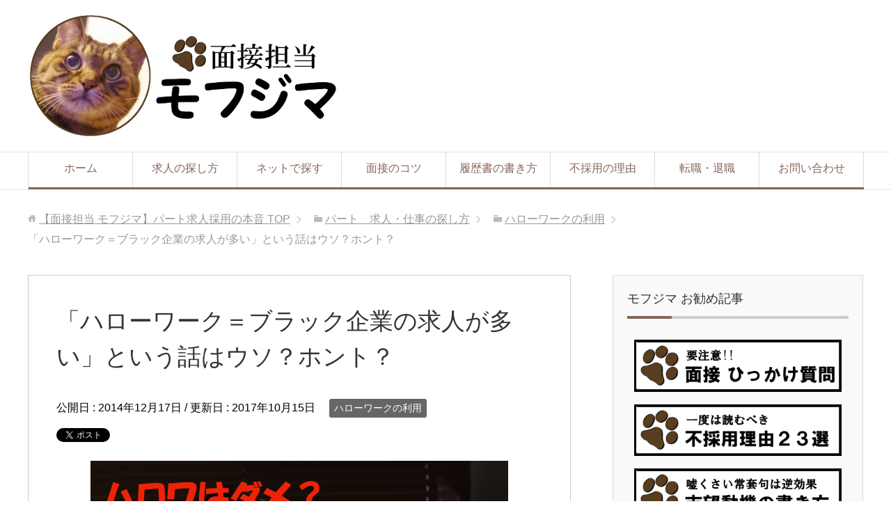

--- FILE ---
content_type: text/html; charset=UTF-8
request_url: https://mofumofu.net/lie-or-really/
body_size: 13979
content:
<!DOCTYPE html>
<html lang="ja"
      class="col2">
<head prefix="og: http://ogp.me/ns# fb: http://ogp.me/ns/fb#">

    <title>「ハローワーク＝ブラック企業の求人が多い」という話はウソ？ホント？ | 【面接担当 モフジマ】パート求人採用の本音</title>
    <meta charset="UTF-8">
    <meta http-equiv="X-UA-Compatible" content="IE=edge">
	        <meta name="viewport" content="width=device-width, initial-scale=1.0">
			            <meta name="keywords" content="ハローワークの利用">
				            <meta name="description" content="ハローワーク批判の理由は多々ありますが、下記はちょっと目に余った一例。 &nbsp; &nbsp; ＨＰに貼った広告で収入を得てる人々をアフィリエイターと呼びます。詳細は省きますが、彼らは他意がないように装いＨＰに来た者 …">
		<link rel="canonical" href="https://mofumofu.net/lie-or-really/" />
<link rel='dns-prefetch' href='//s.w.org' />
<link rel="alternate" type="application/rss+xml" title="【面接担当 モフジマ】パート求人採用の本音 &raquo; フィード" href="https://mofumofu.net/feed/" />
<link rel="alternate" type="application/rss+xml" title="【面接担当 モフジマ】パート求人採用の本音 &raquo; コメントフィード" href="https://mofumofu.net/comments/feed/" />
<link rel="alternate" type="application/rss+xml" title="【面接担当 モフジマ】パート求人採用の本音 &raquo; 「ハローワーク＝ブラック企業の求人が多い」という話はウソ？ホント？ のコメントのフィード" href="https://mofumofu.net/lie-or-really/feed/" />
		<!-- This site uses the Google Analytics by MonsterInsights plugin v7.16.2 - Using Analytics tracking - https://www.monsterinsights.com/ -->
							<script src="//www.googletagmanager.com/gtag/js?id=UA-44987481-2"  type="text/javascript" data-cfasync="false"></script>
			<script type="text/javascript" data-cfasync="false">
				var mi_version = '7.16.2';
				var mi_track_user = true;
				var mi_no_track_reason = '';
				
								var disableStr = 'ga-disable-UA-44987481-2';

				/* Function to detect opted out users */
				function __gtagTrackerIsOptedOut() {
					return document.cookie.indexOf( disableStr + '=true' ) > - 1;
				}

				/* Disable tracking if the opt-out cookie exists. */
				if ( __gtagTrackerIsOptedOut() ) {
					window[disableStr] = true;
				}

				/* Opt-out function */
				function __gtagTrackerOptout() {
					document.cookie = disableStr + '=true; expires=Thu, 31 Dec 2099 23:59:59 UTC; path=/';
					window[disableStr] = true;
				}

				if ( 'undefined' === typeof gaOptout ) {
					function gaOptout() {
						__gtagTrackerOptout();
					}
				}
								window.dataLayer = window.dataLayer || [];
				if ( mi_track_user ) {
					function __gtagTracker() {dataLayer.push( arguments );}
					__gtagTracker( 'js', new Date() );
					__gtagTracker( 'set', {
						'developer_id.dZGIzZG' : true,
						                    });
					__gtagTracker( 'config', 'UA-44987481-2', {
						forceSSL:true,					} );
										window.gtag = __gtagTracker;										(
						function () {
							/* https://developers.google.com/analytics/devguides/collection/analyticsjs/ */
							/* ga and __gaTracker compatibility shim. */
							var noopfn = function () {
								return null;
							};
							var newtracker = function () {
								return new Tracker();
							};
							var Tracker = function () {
								return null;
							};
							var p = Tracker.prototype;
							p.get = noopfn;
							p.set = noopfn;
							p.send = function (){
								var args = Array.prototype.slice.call(arguments);
								args.unshift( 'send' );
								__gaTracker.apply(null, args);
							};
							var __gaTracker = function () {
								var len = arguments.length;
								if ( len === 0 ) {
									return;
								}
								var f = arguments[len - 1];
								if ( typeof f !== 'object' || f === null || typeof f.hitCallback !== 'function' ) {
									if ( 'send' === arguments[0] ) {
										var hitConverted, hitObject = false, action;
										if ( 'event' === arguments[1] ) {
											if ( 'undefined' !== typeof arguments[3] ) {
												hitObject = {
													'eventAction': arguments[3],
													'eventCategory': arguments[2],
													'eventLabel': arguments[4],
													'value': arguments[5] ? arguments[5] : 1,
												}
											}
										}
										if ( typeof arguments[2] === 'object' ) {
											hitObject = arguments[2];
										}
										if ( 'undefined' !== typeof (
											arguments[1].hitType
										) ) {
											hitObject = arguments[1];
										}
										if ( hitObject ) {
											action = 'timing' === arguments[1].hitType ? 'timing_complete' : hitObject.eventAction;
											hitConverted = mapArgs( hitObject );
											__gtagTracker( 'event', action, hitConverted );
										}
									}
									return;
								}

								function mapArgs( args ) {
									var gaKey, hit = {};
									var gaMap = {
										'eventCategory': 'event_category',
										'eventAction': 'event_action',
										'eventLabel': 'event_label',
										'eventValue': 'event_value',
										'nonInteraction': 'non_interaction',
										'timingCategory': 'event_category',
										'timingVar': 'name',
										'timingValue': 'value',
										'timingLabel': 'event_label',
									};
									for ( gaKey in gaMap ) {
										if ( 'undefined' !== typeof args[gaKey] ) {
											hit[gaMap[gaKey]] = args[gaKey];
										}
									}
									return hit;
								}

								try {
									f.hitCallback();
								} catch ( ex ) {
								}
							};
							__gaTracker.create = newtracker;
							__gaTracker.getByName = newtracker;
							__gaTracker.getAll = function () {
								return [];
							};
							__gaTracker.remove = noopfn;
							__gaTracker.loaded = true;
							window['__gaTracker'] = __gaTracker;
						}
					)();
									} else {
										console.log( "" );
					( function () {
							function __gtagTracker() {
								return null;
							}
							window['__gtagTracker'] = __gtagTracker;
							window['gtag'] = __gtagTracker;
					} )();
									}
			</script>
				<!-- / Google Analytics by MonsterInsights -->
				<script type="text/javascript">
			window._wpemojiSettings = {"baseUrl":"https:\/\/s.w.org\/images\/core\/emoji\/13.0.1\/72x72\/","ext":".png","svgUrl":"https:\/\/s.w.org\/images\/core\/emoji\/13.0.1\/svg\/","svgExt":".svg","source":{"concatemoji":"https:\/\/mofumofu.net\/wp-includes\/js\/wp-emoji-release.min.js?ver=5.6.16"}};
			!function(e,a,t){var n,r,o,i=a.createElement("canvas"),p=i.getContext&&i.getContext("2d");function s(e,t){var a=String.fromCharCode;p.clearRect(0,0,i.width,i.height),p.fillText(a.apply(this,e),0,0);e=i.toDataURL();return p.clearRect(0,0,i.width,i.height),p.fillText(a.apply(this,t),0,0),e===i.toDataURL()}function c(e){var t=a.createElement("script");t.src=e,t.defer=t.type="text/javascript",a.getElementsByTagName("head")[0].appendChild(t)}for(o=Array("flag","emoji"),t.supports={everything:!0,everythingExceptFlag:!0},r=0;r<o.length;r++)t.supports[o[r]]=function(e){if(!p||!p.fillText)return!1;switch(p.textBaseline="top",p.font="600 32px Arial",e){case"flag":return s([127987,65039,8205,9895,65039],[127987,65039,8203,9895,65039])?!1:!s([55356,56826,55356,56819],[55356,56826,8203,55356,56819])&&!s([55356,57332,56128,56423,56128,56418,56128,56421,56128,56430,56128,56423,56128,56447],[55356,57332,8203,56128,56423,8203,56128,56418,8203,56128,56421,8203,56128,56430,8203,56128,56423,8203,56128,56447]);case"emoji":return!s([55357,56424,8205,55356,57212],[55357,56424,8203,55356,57212])}return!1}(o[r]),t.supports.everything=t.supports.everything&&t.supports[o[r]],"flag"!==o[r]&&(t.supports.everythingExceptFlag=t.supports.everythingExceptFlag&&t.supports[o[r]]);t.supports.everythingExceptFlag=t.supports.everythingExceptFlag&&!t.supports.flag,t.DOMReady=!1,t.readyCallback=function(){t.DOMReady=!0},t.supports.everything||(n=function(){t.readyCallback()},a.addEventListener?(a.addEventListener("DOMContentLoaded",n,!1),e.addEventListener("load",n,!1)):(e.attachEvent("onload",n),a.attachEvent("onreadystatechange",function(){"complete"===a.readyState&&t.readyCallback()})),(n=t.source||{}).concatemoji?c(n.concatemoji):n.wpemoji&&n.twemoji&&(c(n.twemoji),c(n.wpemoji)))}(window,document,window._wpemojiSettings);
		</script>
		<style type="text/css">
img.wp-smiley,
img.emoji {
	display: inline !important;
	border: none !important;
	box-shadow: none !important;
	height: 1em !important;
	width: 1em !important;
	margin: 0 .07em !important;
	vertical-align: -0.1em !important;
	background: none !important;
	padding: 0 !important;
}
</style>
	<link rel='stylesheet' id='wp-block-library-css'  href='https://mofumofu.net/wp-includes/css/dist/block-library/style.min.css?ver=5.6.16' type='text/css' media='all' />
<link rel='stylesheet' id='contact-form-7-css'  href='https://mofumofu.net/wp-content/plugins/contact-form-7/includes/css/styles.css?ver=5.4' type='text/css' media='all' />
<link rel='stylesheet' id='monsterinsights-popular-posts-style-css'  href='https://mofumofu.net/wp-content/plugins/google-analytics-for-wordpress/assets/css/frontend.min.css?ver=7.16.2' type='text/css' media='all' />
<link rel='stylesheet' id='keni_base-css'  href='https://mofumofu.net/wp-content/themes/keni71_wp_corp_brown_202103091455/base.css?ver=5.6.16' type='text/css' media='all' />
<link rel='stylesheet' id='keni_rwd-css'  href='https://mofumofu.net/wp-content/themes/keni71_wp_corp_brown_202103091455/rwd.css?ver=5.6.16' type='text/css' media='all' />
<script type='text/javascript' src='https://mofumofu.net/wp-includes/js/jquery/jquery.min.js?ver=3.5.1' id='jquery-core-js'></script>
<script type='text/javascript' src='https://mofumofu.net/wp-includes/js/jquery/jquery-migrate.min.js?ver=3.3.2' id='jquery-migrate-js'></script>
<script type='text/javascript' id='monsterinsights-frontend-script-js-extra'>
/* <![CDATA[ */
var monsterinsights_frontend = {"js_events_tracking":"true","download_extensions":"doc,pdf,ppt,zip,xls,docx,pptx,xlsx","inbound_paths":"[]","home_url":"https:\/\/mofumofu.net","hash_tracking":"false","ua":"UA-44987481-2"};
/* ]]> */
</script>
<script type='text/javascript' src='https://mofumofu.net/wp-content/plugins/google-analytics-for-wordpress/assets/js/frontend-gtag.min.js?ver=7.16.2' id='monsterinsights-frontend-script-js'></script>
<link rel="https://api.w.org/" href="https://mofumofu.net/wp-json/" /><link rel="alternate" type="application/json" href="https://mofumofu.net/wp-json/wp/v2/posts/1118" /><link rel="EditURI" type="application/rsd+xml" title="RSD" href="https://mofumofu.net/xmlrpc.php?rsd" />
<link rel="wlwmanifest" type="application/wlwmanifest+xml" href="https://mofumofu.net/wp-includes/wlwmanifest.xml" /> 
<meta name="generator" content="WordPress 5.6.16" />
<link rel='shortlink' href='https://mofumofu.net/?p=1118' />
<link rel="alternate" type="application/json+oembed" href="https://mofumofu.net/wp-json/oembed/1.0/embed?url=https%3A%2F%2Fmofumofu.net%2Flie-or-really%2F" />
<link rel="alternate" type="text/xml+oembed" href="https://mofumofu.net/wp-json/oembed/1.0/embed?url=https%3A%2F%2Fmofumofu.net%2Flie-or-really%2F&#038;format=xml" />
<style type="text/css">.broken_link, a.broken_link {
	text-decoration: line-through;
}</style><link rel="icon" href="https://mofumofu.net/wp-content/uploads/2015/08/cropped--32x32.jpg" sizes="32x32" />
<link rel="icon" href="https://mofumofu.net/wp-content/uploads/2015/08/cropped--192x192.jpg" sizes="192x192" />
<link rel="apple-touch-icon" href="https://mofumofu.net/wp-content/uploads/2015/08/cropped--180x180.jpg" />
<meta name="msapplication-TileImage" content="https://mofumofu.net/wp-content/uploads/2015/08/cropped--270x270.jpg" />
    <!--[if lt IE 9]>
    <script src="https://mofumofu.net/wp-content/themes/keni71_wp_corp_brown_202103091455/js/html5.js"></script><![endif]-->
	

</head>
    <body class="post-template-default single single-post postid-1118 single-format-standard">
	
    <div class="container">
        <header id="top" class="site-header ">
            <div class="site-header-in">
                <div class="site-header-conts">
					                        <p class="site-title"><a
                                    href="https://mofumofu.net"><img src="https://mofumofu.net/wp-content/uploads/2015/12/パートの求人面接担当モフジマ・ロゴ2-2.png" alt="【面接担当 モフジマ】パート求人採用の本音" /></a>
                        </p>
					                </div>
            </div>
			                <!--▼グローバルナビ-->
                <nav class="global-nav">
                    <div class="global-nav-in">
                        <div class="global-nav-panel"><span class="btn-global-nav icon-gn-menu">メニュー</span></div>
                        <ul id="menu">
							<li class="menu-item menu-item-type-custom menu-item-object-custom menu-item-home menu-item-34"><a href="http://mofumofu.net/">ホーム</a></li>
<li class="menu-item menu-item-type-taxonomy menu-item-object-category current-post-ancestor menu-item-279"><a href="https://mofumofu.net/category/%e3%83%91%e3%83%bc%e3%83%88%e3%80%80%e6%b1%82%e4%ba%ba%e3%81%ae%e6%8e%a2%e3%81%97%e6%96%b9/">求人の探し方</a></li>
<li class="menu-item menu-item-type-post_type menu-item-object-page menu-item-2470"><a href="https://mofumofu.net/net-media/">ネットで探す</a></li>
<li class="menu-item menu-item-type-taxonomy menu-item-object-category menu-item-401"><a href="https://mofumofu.net/category/%e3%83%91%e3%83%bc%e3%83%88%e3%80%80%e9%9d%a2%e6%8e%a5%e3%81%ae%e3%82%b3%e3%83%84/">面接のコツ</a></li>
<li class="menu-item menu-item-type-taxonomy menu-item-object-category menu-item-3079"><a href="https://mofumofu.net/category/%e5%b1%a5%e6%ad%b4%e6%9b%b8%e3%81%ae%e6%9b%b8%e3%81%8d%e6%96%b9/">履歴書の書き方</a></li>
<li class="menu-item menu-item-type-taxonomy menu-item-object-category menu-item-175"><a href="https://mofumofu.net/category/%e4%b8%8d%e6%8e%a1%e7%94%a8%e3%81%ae%e7%90%86%e7%94%b1/">不採用の理由</a></li>
<li class="menu-item menu-item-type-taxonomy menu-item-object-category menu-item-2219"><a href="https://mofumofu.net/category/%e3%83%91%e3%83%bc%e3%83%88%e3%80%80%e8%bb%a2%e8%81%b7%e3%83%bb%e9%80%80%e8%81%b7/">転職・退職</a></li>
<li class="menu-item menu-item-type-post_type menu-item-object-page menu-item-2791"><a href="https://mofumofu.net/contact/">お問い合わせ</a></li>
                        </ul>
                    </div>
                </nav>
                <!--▲グローバルナビ-->
			        </header>
		        <!--▲サイトヘッダー-->

<div class="main-body">
<div class="main-body-in">

		<nav class="breadcrumbs">
			<ol class="breadcrumbs-in" itemscope itemtype="http://schema.org/BreadcrumbList">
				<li class="bcl-first" itemprop="itemListElement" itemscope itemtype="http://schema.org/ListItem">
	<a itemprop="item" href="https://mofumofu.net"><span itemprop="name">【面接担当 モフジマ】パート求人採用の本音</span> TOP</a>
	<meta itemprop="position" content="1" />
</li>
<li itemprop="itemListElement" itemscope itemtype="http://schema.org/ListItem">
	<a itemprop="item" href="https://mofumofu.net/category/%e3%83%91%e3%83%bc%e3%83%88%e3%80%80%e6%b1%82%e4%ba%ba%e3%81%ae%e6%8e%a2%e3%81%97%e6%96%b9/"><span itemprop="name">パート　求人・仕事の探し方</span></a>
	<meta itemprop="position" content="2" />
</li>
<li itemprop="itemListElement" itemscope itemtype="http://schema.org/ListItem">
	<a itemprop="item" href="https://mofumofu.net/category/%e3%83%91%e3%83%bc%e3%83%88%e3%80%80%e6%b1%82%e4%ba%ba%e3%81%ae%e6%8e%a2%e3%81%97%e6%96%b9/%e3%83%8f%e3%83%ad%e3%83%bc%e3%83%af%e3%83%bc%e3%82%af%e3%81%ae%e5%88%a9%e7%94%a8/"><span itemprop="name">ハローワークの利用</span></a>
	<meta itemprop="position" content="3" />
</li>
<li class="bcl-last">「ハローワーク＝ブラック企業の求人が多い」という話はウソ？ホント？</li>
			</ol>
		</nav>
	
	<!--▼メインコンテンツ-->
	<main>
	<div class="main-conts">

		<!--記事-->
		<article id="post-1118" class="section-wrap post-1118 post type-post status-publish format-standard has-post-thumbnail category-11">
			<div class="section-in">

			<header class="article-header">
				<h1 class="section-title" itemprop="headline">「ハローワーク＝ブラック企業の求人が多い」という話はウソ？ホント？</h1>
				<p class="post-date">公開日 : <time datetime="2014-12-17" itemprop="datePublished" content="2014-12-17" >2014年12月17日</time> / 更新日 : <time datetime="2017-10-15" itemprop="dateModified" content="2017-10-15">2017年10月15日</time></p>
								<div class="post-cat">
<span class="cat cat011" style="background-color: #666;"><a href="https://mofumofu.net/category/%e3%83%91%e3%83%bc%e3%83%88%e3%80%80%e6%b1%82%e4%ba%ba%e3%81%ae%e6%8e%a2%e3%81%97%e6%96%b9/%e3%83%8f%e3%83%ad%e3%83%bc%e3%83%af%e3%83%bc%e3%82%af%e3%81%ae%e5%88%a9%e7%94%a8/" style="color: #FFF;">ハローワークの利用</a></span>

</div>
				<aside class="sns-list">
<ul>
<li class="sb-tweet">
<a href="https://twitter.com/share" class="twitter-share-button" data-lang="ja">ツイート</a>
</li>
<li class="sb-hatebu">
<a href="http://b.hatena.ne.jp/entry/" class="hatena-bookmark-button" data-hatena-bookmark-layout="simple-balloon" title="Add this entry to Hatena Bookmark."><img src="https://b.st-hatena.com/images/entry-button/button-only@2x.png" alt="Add this entry to Hatena Bookmark." width="20" height="20" style="border: none;" /></a>
</li>
<li class="sb-fb-like">
<div class="fb-like" data-width="110" data-layout="button_count" data-action="like" data-show-faces="false" data-share="false"></div>
</li>
</ul>
</aside>
			</header>

			<div class="article-body">
			<p><img loading="lazy" class="size-full wp-image-4768 aligncenter" src="https://mofumofu.net/wp-content/uploads/2014/12/ハローワークはブラック求人が多いって噂はウソ？ホント？-1.jpg" alt="ハローワークはブラック求人が多いって噂はウソ？ホント？" width="600" height="400" srcset="https://mofumofu.net/wp-content/uploads/2014/12/ハローワークはブラック求人が多いって噂はウソ？ホント？-1.jpg 600w, https://mofumofu.net/wp-content/uploads/2014/12/ハローワークはブラック求人が多いって噂はウソ？ホント？-1-300x200.jpg 300w, https://mofumofu.net/wp-content/uploads/2014/12/ハローワークはブラック求人が多いって噂はウソ？ホント？-1-350x233.jpg 350w" sizes="(max-width: 600px) 100vw, 600px" /></p>
<h2><span style="font-size: 26.6666679382324px;">ハローワーク批判の理由は多々ありますが、下記はちょっと目に余った一例。</span></h2>
<p>&nbsp;</p>
<p><a href="https://mofumofu.net/wp-content/uploads/2014/12/求人系のデマが流れる構図.png"><img loading="lazy" class="alignnone size-full wp-image-1132" src="https://mofumofu.net/wp-content/uploads/2014/12/求人系のデマが流れる構図.png" alt="求人系のデマが流れる構図" width="600" height="400" srcset="https://mofumofu.net/wp-content/uploads/2014/12/求人系のデマが流れる構図.png 600w, https://mofumofu.net/wp-content/uploads/2014/12/求人系のデマが流れる構図-300x200.png 300w" sizes="(max-width: 600px) 100vw, 600px" /></a></p>
<p>&nbsp;</p>
<p>ＨＰに貼った広告で収入を得てる人々をアフィリエイターと呼びます。詳細は省きますが、彼らは他意がないように装いＨＰに来た者を広告に誘導します。</p>
<p>具体的にはハローワークの事を調べたい人達を「ハローワークお役立ち〇〇サイト！」というノリのものを作って集め、「でも、ハローワークは良くないので、こちらの転職サイトはいかがでしょうか」って段取り。</p>
<p>なんでアフィリエイターの皆さんが、仕事探しで一生懸命な人を相手に こんなに頑張っちゃうかというと求人案件は単価が高いからです。</p>
<p>&nbsp;</p>
<h2>ハローワーク批判でよく聞く理屈を順に検証。</h2>
<h3>求人掲載の基準が緩いからブラック企業が集まる</h3>
<p>でもね、有名企業の有名求人誌だって審査らしい審査はありません。だって商売ですよ？いっぱい求人広告を集めないと売り上げあがらないんですよ？テレフォンアポインターのお姉さま方が、それはもう毎日毎日、必死で営業電話をして広告主を集めてるんですよ？それを審査でＯＵＴ！とか、ほぼないです。</p>
<p>ただし、これが在宅ワークになると急に厳しいですけどね。でも、それも一部企業の話。</p>
<p><a href="https://mofumofu.net/at-home/">求人広告会社の営業マンの仕事が酷いという話 </a></p>
<p><span style="font-size: 55px;">つまり 嘘</span></p>
<p>&nbsp;</p>
<p>&nbsp;</p>
<h3>求人費が無料だから、お金がないブラック企業が集まる。</h3>
<p>ブラックな会社＝お金がないというヒモ付けも違う気がしますが、それはさておき、</p>
<p>広告代の相場をご存じでしょうか？新聞折り込み程度のそれなりの枠であれば２万円ほど。パートさんの一月分の人件費諸々を出せば、けっこう立派な広告を作ってくださいますよ。</p>
<p>これから人を雇おうとする企業が広告費がないって、それはないです。そこまで追い込まれた企業は、無料の求人を出すのではなく、求人しないです。どんどん人減らしをして最後は夫婦で経営なさってる会社も沢山ありますよね。</p>
<p>ただ、無料なのは企業側にとって嬉しい事であり「人数は足りてるけど、良い人がいたら採用しよう」というスタンスで出しっぱなしという技も使えます。採用側向けのマニュアル本には「有料求人と合わせてハローワークも利用しましょう」とか書いてあったりもします。</p>
<p>要は、無料という事で利用の幅が広く、良くも悪くも色々な求人が集まるというだけの事です。</p>
<p><span style="font-size: 55px;">ほぼ嘘</span></p>
<p>&nbsp;</p>
<p>&nbsp;</p>
<h3>採用する気がないのに出しているブラック求人が多い</h3>
<p>先述の「人数は足りてるけど、良い人がいたら採用したい」というスタンスで求人出しっぱなしの企業は実際に多いと思います。うちの会社もそうです。ただし、全く同じスタンスで定期的に有料の求人も出しますが。</p>
<p>確かに採用できなかった方々には無駄足を踏ませご迷惑をおかけする事も多いかと思いますが、これは、ハローワークの職員さんに過去の応募者数と採用者数を聞く事が出来ますので、応募するか回避するか自分の意志で選択できます。</p>
<p>ただ、私が思うに条件が良くて応募者が多く、定着率も高い多くの会社がこの形の求人をしていますので、思いきって応募してみるのも良いと思います。採用基準なんて特に小さな会社ではバラバラですから、ひょっこり受かる事もあるかもしれません。</p>
<p><span style="font-size: 55px;">ある意味、ホント</span></p>
<p>&nbsp;</p>
<p>&nbsp;</p>
<h3>補助金が目当てでブラック企業が集まる</h3>
<p>これは、確かに一部企業が悪用してるって話を聞きますね。やり方次第では、かなり利益が出るとも。まあ、心配だったら、そんな枠の求人は利用しなければいいだけです。</p>
<p>うちの会社は条件付きの人の中から選ぶよりも、大勢の中から少しでも良い人を採用したいので、この手の制度は使った事がありません。持論ですが人件費はケチると余計に損をすると思ってます。パートさんの場合だと、相場よりは高く、でも怪しい（高すぎると何かあるのではないかと勘繰られる）と思われない程度の時給を設定しています。</p>
<p><span style="font-size: 55px;">という事で一部ホント</span></p>
<p>&nbsp;</p>
<p>&nbsp;</p>
<p>以上、ネットで流れているハローワークの評判についてでした。</p>
			</div><!--article-body-->

			<aside class="sns-list">
<ul>
<li class="sb-tweet">
<a href="https://twitter.com/share" class="twitter-share-button" data-lang="ja">ツイート</a>
</li>
<li class="sb-hatebu">
<a href="http://b.hatena.ne.jp/entry/" class="hatena-bookmark-button" data-hatena-bookmark-layout="simple-balloon" title="Add this entry to Hatena Bookmark."><img src="https://b.st-hatena.com/images/entry-button/button-only@2x.png" alt="Add this entry to Hatena Bookmark." width="20" height="20" style="border: none;" /></a>
</li>
<li class="sb-fb-like">
<div class="fb-like" data-width="110" data-layout="button_count" data-action="like" data-show-faces="false" data-share="false"></div>
</li>
</ul>
</aside>
			
			<div class="contents related-articles related-articles-thumbs01">
<h2 id="keni-relatedposts">関連記事</h2>
<ul class="keni-relatedposts-list">
<li><div class="related-thumb"><a href="https://mofumofu.net/halowork/" title="家の近くでパートを探すならハローワークは外せない"><img src="https://mofumofu.net/wp-content/uploads/2014/12/家の近くでパート探すならハローワーク-1-100x100.jpg" class="relation-image"></a></div><p><a href="https://mofumofu.net/halowork/" title="家の近くでパートを探すならハローワークは外せない">家の近くでパートを探すならハローワークは外せない</a></p></li>
<li><div class="related-thumb"><a href="https://mofumofu.net/letter-of-introduction/" title="【いる？いらない?】ハローワークの紹介状のメリット"><img src="https://mofumofu.net/wp-content/uploads/2014/12/ハローワークの紹介状、いる？いらない？-1-100x100.jpg" class="relation-image"></a></div><p><a href="https://mofumofu.net/letter-of-introduction/" title="【いる？いらない?】ハローワークの紹介状のメリット">【いる？いらない?】ハローワークの紹介状のメリット</a></p></li>
<li><div class="related-thumb"><a href="https://mofumofu.net/black-or-white/" title="いつも求人出している企業＝ブラック企業とは限らない３つの理由"><img src="https://mofumofu.net/wp-content/uploads/2014/11/いつも求人を出している会社もブラックとは限らない-1-100x100.png" class="relation-image"></a></div><p><a href="https://mofumofu.net/black-or-white/" title="いつも求人出している企業＝ブラック企業とは限らない３つの理由">いつも求人出している企業＝ブラック企業とは限らない３つの理由</a></p></li>
<li><div class="related-thumb"><a href="https://mofumofu.net/ranking/" title="求人ランキングや比較サイトは金でドロドロ"><img src="https://mofumofu.net/wp-content/uploads/2015/08/怪しい求人ランキング比較サイト-1-100x100.png" class="relation-image"></a></div><p><a href="https://mofumofu.net/ranking/" title="求人ランキングや比較サイトは金でドロドロ">求人ランキングや比較サイトは金でドロドロ</a></p></li>
</ul>
</div>
			<div class="page-nav-bf cont-nav">
<p class="page-nav-next">「<a href="https://mofumofu.net/letter-of-introduction/" rel="next">【いる？いらない?】ハローワークの紹介状のメリット</a>」</p>

			</div>
			
			<section id="comments" class="comments-area">
			
<!-- You can start editing here. -->


			<!-- If comments are open, but there are no comments. -->

	 	<div id="respond" class="comment-respond">
		<h3 id="reply-title" class="comment-reply-title">コメントを残す <small><a rel="nofollow" id="cancel-comment-reply-link" href="/lie-or-really/#respond" style="display:none;">コメントをキャンセル</a></small></h3><form action="https://mofumofu.net/wp-comments-post.php" method="post" id="commentform" class="comment-form" novalidate><div class="comment-form-author"><p><label for="author"><small>名前 <span class="required"> (必須) </span></small></label></p><p><input id="author" class="w50" name="author" type="text" value="" size="30" aria-required='true' /></p></div>
<div class="comment-form-email comment-form-mail"><p><label for="email"><small>メールアドレス（公開されません） <span class="required"> (必須) </span></small></label></p> <p><input id="email" class="w50" name="email" type="email" value="" size="30" aria-required='true' /></p></div>
<div class="comment-form-url"><p><label for="url"><small>ウェブサイト</small></label></p><p><input id="url" class="w50" name="url" type="url" value="" size="30" /></p></div>
<p><img src="https://mofumofu.net/wp-content/plugins/siteguard/really-simple-captcha/tmp/959477144.png" alt="CAPTCHA"></p><p><label for="siteguard_captcha">上に表示された文字を入力してください。</label><br /><input type="text" name="siteguard_captcha" id="siteguard_captcha" class="input" value="" size="10" aria-required="true" /><input type="hidden" name="siteguard_captcha_prefix" id="siteguard_captcha_prefix" value="959477144" /></p><p class="comment-form-comment m0-b"><label for="comment"><small>コメント</small></label></p><p><textarea id="comment" name="comment" class="w90" cols="45" rows="8" maxlength="65525" aria-required="true" required="required"></textarea></p><p class="form-submit"><p class="al-c"><button name="submit" type="submit" id="submit" class="submit btn btn-form01" value="コメントを送信"><span>コメント送信</span></button></p> <input type='hidden' name='comment_post_ID' value='1118' id='comment_post_ID' />
<input type='hidden' name='comment_parent' id='comment_parent' value='0' />
</p></form>	</div><!-- #respond -->
				</section>

			</div><!--section-in-->
		</article><!--記事-->


	</div><!--main-conts-->
	</main>
	<!--▲メインコンテンツ-->

	    <!--▼サブコンテンツ-->
    <aside class="sub-conts sidebar">
		<section id="text-2" class="section-wrap widget-conts widget_text"><div class="section-in"><h3 class="section-title">モフジマ お勧め記事</h3>			<div class="textwidget"><a href=https://mofumofu.net/questions/>
<img src="https://mofumofu.net/wp-content/uploads/2015/05/サイドバー用・ひっかけ質問.png" width="100%"  alt="パートの面接・ひっかけ質問">
</a>
&nbsp;
<a href=https://mofumofu.net/list-rejected/>
<img src="https://mofumofu.net/wp-content/uploads/2015/05/サイドバー用・不採用理由.png" width="100%"  alt="パートの面接・よくある不採用理由">
</a>
&nbsp;
<a href=https://mofumofu.net/motivation2/>
<img src="https://mofumofu.net/wp-content/uploads/2015/07/サイドバー用・志望動機の書き方.png" width="100%"  alt="主婦パートの志望動機の書き方">
</a>

&nbsp;
<a href=suit-age/>
<img src="https://mofumofu.net/wp-content/uploads/2016/10/サイドバー用・３０代、４０代以上の面接服装の考え方-1.png" width="100%"  alt="３０代、４０代以上の面接のスーツの選び方">
</a>
&nbsp;
<hr />
<a href=net-media/>
<img src="https://mofumofu.net/wp-content/uploads/2015/09/サイドバー用・WEB求人ライトブラウン2.png" width="100%"  alt="おすすめパート主婦向け求人サイト">
</a>

&nbsp;

<a href=haken-list/>
<img src="https://mofumofu.net/wp-content/uploads/2015/09/サイドバー用・派遣会社一覧.png" width="100%"  alt="ネットで探す・派遣会社WEB求人サイト一覧">
</a>
&nbsp;
<a href=full-time/>
<img src="https://mofumofu.net/wp-content/uploads/2016/01/サイドバー用・正社員求人サイトまとめ.png" width="100%"  alt="ネットで探す・主婦向け正社員求人サイト一覧">
</a>
&nbsp;
<a href=home-work/>
<img src="https://mofumofu.net/wp-content/uploads/2016/11/サイドバー用・在宅ワークの探し方.png" width="100%"  alt="主婦向け・在宅ワークの探し方">
</a>
<hr />
&nbsp;
<a href=work-list/>
<img src="https://mofumofu.net/wp-content/uploads/2015/09/サイドバー用・子供が小さい母親が採用されやすい職種2.png" width="100%"  alt="育児中の主婦にやさしい仕事一覧">
</a>
&nbsp;
<a href=haken-shufu/>
<img src="https://mofumofu.net/wp-content/uploads/2015/09/サイドバー用・主婦における派遣社員のメリット、デメリット2.png" width="100%"  alt="主婦が派遣社員で働く場合のメリットとデメリット">
</a>
&nbsp;
<a href=shikaku-demerit/>
<img src="https://mofumofu.net/wp-content/uploads/2015/09/サイドバー用・主婦が資格取得を止めるべき４つの理由２.png" width="100%"  alt="主婦の再就職に資格取得が役に立たない４つの理由">
</a></div>
		</div></section><section id="archives-2" class="section-wrap widget-conts widget_archive"><div class="section-in"><h3 class="section-title">モフジマ 過去の記事</h3>
			<ul>
					<li><a href='https://mofumofu.net/2017/02/'>2017年2月</a></li>
	<li><a href='https://mofumofu.net/2016/12/'>2016年12月</a></li>
	<li><a href='https://mofumofu.net/2016/10/'>2016年10月</a></li>
	<li><a href='https://mofumofu.net/2016/09/'>2016年9月</a></li>
	<li><a href='https://mofumofu.net/2016/07/'>2016年7月</a></li>
	<li><a href='https://mofumofu.net/2016/03/'>2016年3月</a></li>
	<li><a href='https://mofumofu.net/2016/02/'>2016年2月</a></li>
	<li><a href='https://mofumofu.net/2016/01/'>2016年1月</a></li>
	<li><a href='https://mofumofu.net/2015/12/'>2015年12月</a></li>
	<li><a href='https://mofumofu.net/2015/11/'>2015年11月</a></li>
	<li><a href='https://mofumofu.net/2015/10/'>2015年10月</a></li>
	<li><a href='https://mofumofu.net/2015/09/'>2015年9月</a></li>
	<li><a href='https://mofumofu.net/2015/08/'>2015年8月</a></li>
	<li><a href='https://mofumofu.net/2015/07/'>2015年7月</a></li>
	<li><a href='https://mofumofu.net/2015/06/'>2015年6月</a></li>
	<li><a href='https://mofumofu.net/2015/05/'>2015年5月</a></li>
	<li><a href='https://mofumofu.net/2015/04/'>2015年4月</a></li>
	<li><a href='https://mofumofu.net/2015/03/'>2015年3月</a></li>
	<li><a href='https://mofumofu.net/2015/01/'>2015年1月</a></li>
	<li><a href='https://mofumofu.net/2014/12/'>2014年12月</a></li>
	<li><a href='https://mofumofu.net/2014/11/'>2014年11月</a></li>
			</ul>

			</div></section><section id="text-3" class="section-wrap widget-conts widget_text"><div class="section-in"><h3 class="section-title">広告</h3>			<div class="textwidget"><p><script async src="//pagead2.googlesyndication.com/pagead/js/adsbygoogle.js"></script><br />
<!-- mofumofu --><br />
<ins class="adsbygoogle"
     style="display:block"
     data-ad-client="ca-pub-1310320094497110"
     data-ad-slot="4138104589"
     data-ad-format="auto"></ins><br />
<script>
(adsbygoogle = window.adsbygoogle || []).push({});
</script></p>
</div>
		</div></section>    </aside>
    <!--▲サブコンテンツ-->

	
</div>
</div>

<!--▼サイトフッター-->
<footer class="site-footer">
	<div class="site-footer-in">
	<div class="site-footer-conts">
		<ul class="site-footer-nav"><li id="menu-item-278" class="menu-item menu-item-type-taxonomy menu-item-object-category current-post-ancestor menu-item-278"><a href="https://mofumofu.net/category/%e3%83%91%e3%83%bc%e3%83%88%e3%80%80%e6%b1%82%e4%ba%ba%e3%81%ae%e6%8e%a2%e3%81%97%e6%96%b9/">パート　求人・仕事の探し方</a></li>
<li id="menu-item-2468" class="menu-item menu-item-type-post_type menu-item-object-page menu-item-2468"><a href="https://mofumofu.net/net-media/">パート　ネットで探す</a></li>
<li id="menu-item-3584" class="menu-item menu-item-type-post_type menu-item-object-page menu-item-3584"><a href="https://mofumofu.net/haken-list/">派遣　ネットで探す</a></li>
<li id="menu-item-4471" class="menu-item menu-item-type-post_type menu-item-object-page menu-item-4471"><a href="https://mofumofu.net/full-time/">正社員　ネットで探す</a></li>
<li id="menu-item-2613" class="menu-item menu-item-type-post_type menu-item-object-page menu-item-2613"><a href="https://mofumofu.net/home-work/">在宅ワーク　ネットで探す</a></li>
<li id="menu-item-402" class="menu-item menu-item-type-taxonomy menu-item-object-category menu-item-402"><a href="https://mofumofu.net/category/%e3%83%91%e3%83%bc%e3%83%88%e3%80%80%e9%9d%a2%e6%8e%a5%e3%81%ae%e3%82%b3%e3%83%84/">パート　面接対策・コツ</a></li>
<li id="menu-item-63" class="menu-item menu-item-type-taxonomy menu-item-object-category menu-item-63"><a href="https://mofumofu.net/category/%e5%b1%a5%e6%ad%b4%e6%9b%b8%e3%81%ae%e6%9b%b8%e3%81%8d%e6%96%b9/">パート　履歴書・職務経歴書の書き方</a></li>
<li id="menu-item-6194" class="menu-item menu-item-type-taxonomy menu-item-object-category menu-item-6194"><a href="https://mofumofu.net/category/%e3%83%91%e3%83%bc%e3%83%88%e3%80%80%e9%9d%a2%e6%8e%a5%e3%81%ae%e3%82%b3%e3%83%84/fuku/">パート面接時の服装、格好</a></li>
<li id="menu-item-194" class="menu-item menu-item-type-taxonomy menu-item-object-category menu-item-194"><a href="https://mofumofu.net/category/%e4%b8%8d%e6%8e%a1%e7%94%a8%e3%81%ae%e7%90%86%e7%94%b1/">パート 　不採用 落ちる理由</a></li>
<li id="menu-item-2217" class="menu-item menu-item-type-taxonomy menu-item-object-category menu-item-2217"><a href="https://mofumofu.net/category/%e3%83%91%e3%83%bc%e3%83%88%e3%80%80%e8%bb%a2%e8%81%b7%e3%83%bb%e9%80%80%e8%81%b7/">パート　転職・退職</a></li>
<li id="menu-item-4235" class="menu-item menu-item-type-taxonomy menu-item-object-category menu-item-4235"><a href="https://mofumofu.net/category/reviews/">パート・アルバイトの口コミ体験記</a></li>
<li id="menu-item-2793" class="menu-item menu-item-type-taxonomy menu-item-object-category menu-item-2793"><a href="https://mofumofu.net/category/%e8%a9%b1%e9%a1%8c%e3%81%ae%e3%83%8b%e3%83%a5%e3%83%bc%e3%82%b9/">話題のニュース</a></li>
<li id="menu-item-4674" class="menu-item menu-item-type-post_type menu-item-object-page menu-item-4674"><a href="https://mofumofu.net/contact/">お問い合わせ</a></li>
<li id="menu-item-4675" class="menu-item menu-item-type-post_type menu-item-object-page menu-item-4675"><a href="https://mofumofu.net/sitemaps/">サイトマップ</a></li>
</ul>
	</div>
	</div>
	<div class="copyright">
		<p><small>(C) 2014 【面接担当 モフジマ】パート求人採用の本音</small></p>
	</div>
</footer>
<!--▲サイトフッター-->


<!--▼ページトップ-->
<p class="page-top"><a href="#top"><img class="over" src="https://mofumofu.net/wp-content/themes/keni71_wp_corp_brown_202103091455/images/common/page-top_off.png" width="80" height="80" alt="ページの先頭へ"></a></p>
<!--▲ページトップ-->

</div><!--container-->

<script type='text/javascript' src='https://mofumofu.net/wp-includes/js/dist/vendor/wp-polyfill.min.js?ver=7.4.4' id='wp-polyfill-js'></script>
<script type='text/javascript' id='wp-polyfill-js-after'>
( 'fetch' in window ) || document.write( '<script src="https://mofumofu.net/wp-includes/js/dist/vendor/wp-polyfill-fetch.min.js?ver=3.0.0"></scr' + 'ipt>' );( document.contains ) || document.write( '<script src="https://mofumofu.net/wp-includes/js/dist/vendor/wp-polyfill-node-contains.min.js?ver=3.42.0"></scr' + 'ipt>' );( window.DOMRect ) || document.write( '<script src="https://mofumofu.net/wp-includes/js/dist/vendor/wp-polyfill-dom-rect.min.js?ver=3.42.0"></scr' + 'ipt>' );( window.URL && window.URL.prototype && window.URLSearchParams ) || document.write( '<script src="https://mofumofu.net/wp-includes/js/dist/vendor/wp-polyfill-url.min.js?ver=3.6.4"></scr' + 'ipt>' );( window.FormData && window.FormData.prototype.keys ) || document.write( '<script src="https://mofumofu.net/wp-includes/js/dist/vendor/wp-polyfill-formdata.min.js?ver=3.0.12"></scr' + 'ipt>' );( Element.prototype.matches && Element.prototype.closest ) || document.write( '<script src="https://mofumofu.net/wp-includes/js/dist/vendor/wp-polyfill-element-closest.min.js?ver=2.0.2"></scr' + 'ipt>' );
</script>
<script type='text/javascript' src='https://mofumofu.net/wp-includes/js/dist/i18n.min.js?ver=9e36b5da09c96c657b0297fd6f7cb1fd' id='wp-i18n-js'></script>
<script type='text/javascript' src='https://mofumofu.net/wp-includes/js/dist/vendor/lodash.min.js?ver=4.17.21' id='lodash-js'></script>
<script type='text/javascript' id='lodash-js-after'>
window.lodash = _.noConflict();
</script>
<script type='text/javascript' src='https://mofumofu.net/wp-includes/js/dist/url.min.js?ver=1b4bb2b3f526a1db366ca3147ac39562' id='wp-url-js'></script>
<script type='text/javascript' src='https://mofumofu.net/wp-includes/js/dist/hooks.min.js?ver=d0d9f43e03080e6ace9a3dabbd5f9eee' id='wp-hooks-js'></script>
<script type='text/javascript' id='wp-api-fetch-js-translations'>
( function( domain, translations ) {
	var localeData = translations.locale_data[ domain ] || translations.locale_data.messages;
	localeData[""].domain = domain;
	wp.i18n.setLocaleData( localeData, domain );
} )( "default", {"translation-revision-date":"2025-10-03 12:48:21+0000","generator":"GlotPress\/4.0.1","domain":"messages","locale_data":{"messages":{"":{"domain":"messages","plural-forms":"nplurals=1; plural=0;","lang":"ja_JP"},"You are probably offline.":["\u73fe\u5728\u30aa\u30d5\u30e9\u30a4\u30f3\u306e\u3088\u3046\u3067\u3059\u3002"],"Media upload failed. If this is a photo or a large image, please scale it down and try again.":["\u30e1\u30c7\u30a3\u30a2\u306e\u30a2\u30c3\u30d7\u30ed\u30fc\u30c9\u306b\u5931\u6557\u3057\u307e\u3057\u305f\u3002 \u5199\u771f\u307e\u305f\u306f\u5927\u304d\u306a\u753b\u50cf\u306e\u5834\u5408\u306f\u3001\u7e2e\u5c0f\u3057\u3066\u3082\u3046\u4e00\u5ea6\u304a\u8a66\u3057\u304f\u3060\u3055\u3044\u3002"],"An unknown error occurred.":["\u4e0d\u660e\u306a\u30a8\u30e9\u30fc\u304c\u767a\u751f\u3057\u307e\u3057\u305f\u3002"],"The response is not a valid JSON response.":["\u8fd4\u7b54\u304c\u6b63\u3057\u3044 JSON \u30ec\u30b9\u30dd\u30f3\u30b9\u3067\u306f\u3042\u308a\u307e\u305b\u3093\u3002"]}},"comment":{"reference":"wp-includes\/js\/dist\/api-fetch.js"}} );
</script>
<script type='text/javascript' src='https://mofumofu.net/wp-includes/js/dist/api-fetch.min.js?ver=c207d2d188ba8bf763f7acd50b7fd5a9' id='wp-api-fetch-js'></script>
<script type='text/javascript' id='wp-api-fetch-js-after'>
wp.apiFetch.use( wp.apiFetch.createRootURLMiddleware( "https://mofumofu.net/wp-json/" ) );
wp.apiFetch.nonceMiddleware = wp.apiFetch.createNonceMiddleware( "351c5f00e9" );
wp.apiFetch.use( wp.apiFetch.nonceMiddleware );
wp.apiFetch.use( wp.apiFetch.mediaUploadMiddleware );
wp.apiFetch.nonceEndpoint = "https://mofumofu.net/wp-admin/admin-ajax.php?action=rest-nonce";
</script>
<script type='text/javascript' id='contact-form-7-js-extra'>
/* <![CDATA[ */
var wpcf7 = [];
/* ]]> */
</script>
<script type='text/javascript' src='https://mofumofu.net/wp-content/plugins/contact-form-7/includes/js/index.js?ver=5.4' id='contact-form-7-js'></script>
<script type='text/javascript' src='https://mofumofu.net/wp-content/themes/keni71_wp_corp_brown_202103091455/js/socialButton.js?ver=5.6.16' id='my-social-js'></script>
<script type='text/javascript' src='https://mofumofu.net/wp-content/themes/keni71_wp_corp_brown_202103091455/js/utility.js?ver=5.6.16' id='my-utility-js'></script>
<script type='text/javascript' src='https://mofumofu.net/wp-includes/js/wp-embed.min.js?ver=5.6.16' id='wp-embed-js'></script>
	

</body>
</html>

--- FILE ---
content_type: text/html; charset=utf-8
request_url: https://www.google.com/recaptcha/api2/aframe
body_size: 268
content:
<!DOCTYPE HTML><html><head><meta http-equiv="content-type" content="text/html; charset=UTF-8"></head><body><script nonce="FfRxRRABixuE-VOrPQnpbA">/** Anti-fraud and anti-abuse applications only. See google.com/recaptcha */ try{var clients={'sodar':'https://pagead2.googlesyndication.com/pagead/sodar?'};window.addEventListener("message",function(a){try{if(a.source===window.parent){var b=JSON.parse(a.data);var c=clients[b['id']];if(c){var d=document.createElement('img');d.src=c+b['params']+'&rc='+(localStorage.getItem("rc::a")?sessionStorage.getItem("rc::b"):"");window.document.body.appendChild(d);sessionStorage.setItem("rc::e",parseInt(sessionStorage.getItem("rc::e")||0)+1);localStorage.setItem("rc::h",'1769644039607');}}}catch(b){}});window.parent.postMessage("_grecaptcha_ready", "*");}catch(b){}</script></body></html>